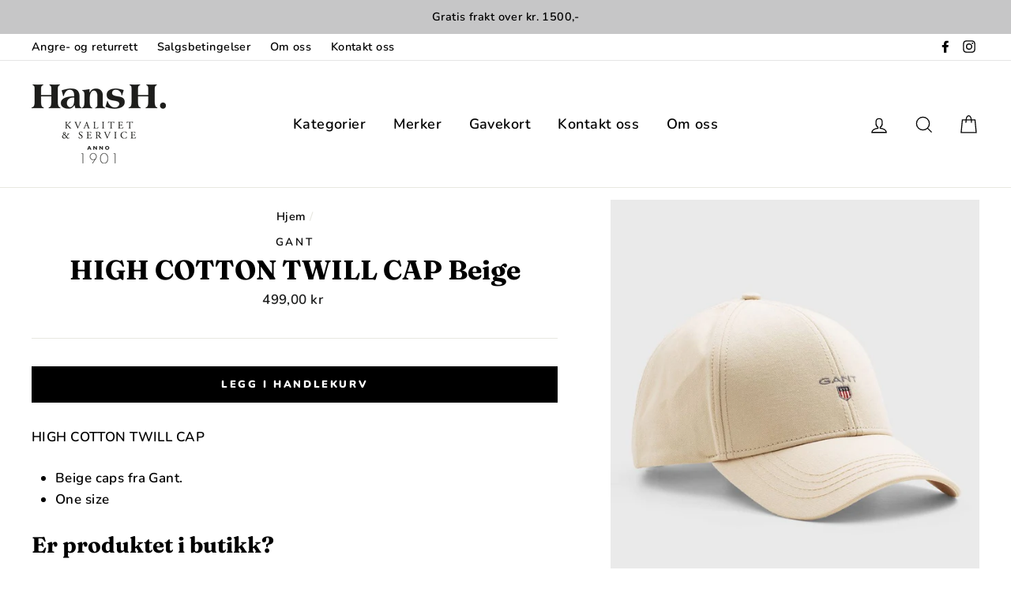

--- FILE ---
content_type: text/css
request_url: https://hansh.no/cdn/shop/t/84/assets/custom.scss.css?v=84601721734120237151758631214
body_size: -568
content:
.clearfix:before,.clearfix:after{content:" ";display:table}.clearfix:after{clear:both}.tag-list a{line-height:1.4!important}@media (min-width: 769px){.grid__item--sidebar{overflow-y:visible;display:block;max-height:100%}}ul.list-storrelse li{display:inline-block;float:left;padding-right:5px}
/*# sourceMappingURL=/cdn/shop/t/84/assets/custom.scss.css.map?v=84601721734120237151758631214 */
